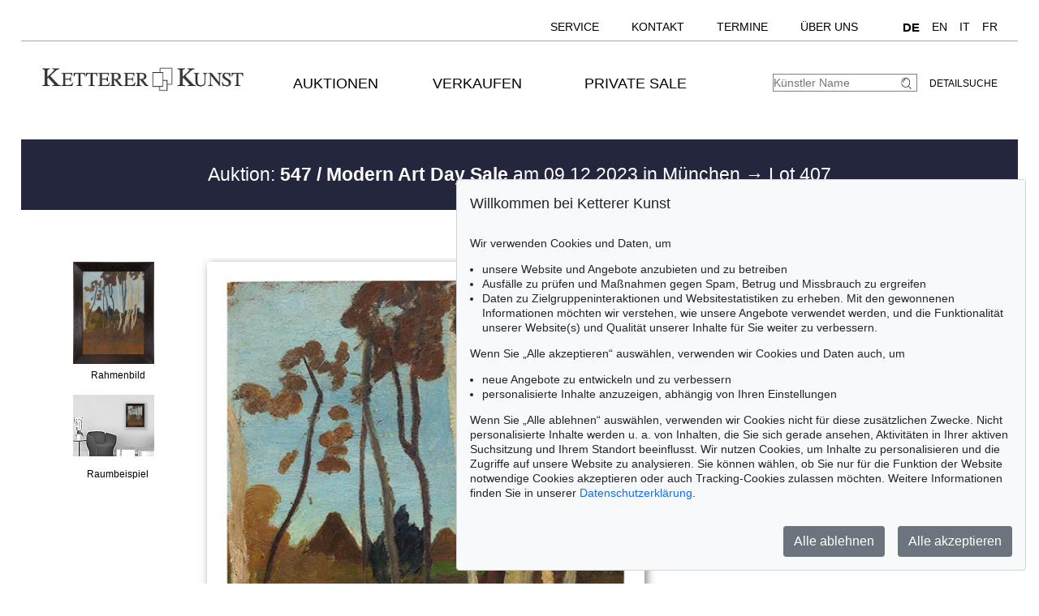

--- FILE ---
content_type: text/html; charset=UTF-8
request_url: https://www.kettererkunst.de/kunst/kd/details.php?obnr=123000609&anummer=547&detail=1
body_size: 11129
content:
<!DOCTYPE html>
<html>
<head>
	
	<meta content='text/html; charset=UTF-8' http-equiv='content-type' />
	<meta name='viewport' content='width=device-width, initial-scale=1'>
	<title>Ketterer Kunst, Kunstauktionen, Buchauktionen M&uuml;nchen, Hamburg &amp; Berlin</title>
	
	<style type='text/css'>
		@import url(/cct/src/cookie-consent.css);
	</style>
	<script src='/cct/src/cookie-consent.js'></script>
	<script>
		const cookieConsent = new CookieConsent({
			lang: 'de', // the language, in which the dialog is shown
			contentUrl: '/cct/ccc',
			privacyPolicyUrl: '/datenschutz/index.php'
		})
	</script>
	
	<style type='text/css'>
		@import url(/css/kk10.css);		.resultsbezeichnung_fontsize { font-size:23px; line-height:1.2; }
	
	
	@media (max-width:370px)
		{
		.resultsbezeichnung_fontsize { font-size:18px; }
		}
	</style>
</head>

<body class='bluehover'>
	<div id='main'>


		<div id='topnavi' style=''><!--NEU-->
			<div id='topnavs' style=''>

				<ul class='menu' style='width:auto;' >

					<li class='top-li has-sub' aria-haspopup='true'>
						<a class='top-a' href='/kontakt/kundenservice.php'>Service<!--[if gte IE 7]><!--></a><!--<![endif]-->
						<!--[if lte IE 6]><table><tr><td><![endif]-->
						<ul class='sub sub2'>
							<li class='sub'>
								<ul>
									<li><a class='unternavi ' href='/kontakt/kundenservice.php'>Kundenservice</a></li>
		<li><a class='unternavi ' href='/kontakt/sammlungsbetreuung.php'>Sammlungsberatung</a></li>		<li><a class='unternavi ' href='/bio/biografien-a.shtml'>Künstlerbiografien</a></li>		<li><a class='unternavi ' href='/sammelgebiete.php'>Beliebte Sammelgebiete</a></li>		<li><a class='unternavi ' href='/lexikon/lexikon-a.shtml'>Lexikon</a></li>		<li><a class='unternavi ' href='/bewertung.php'>Bewertung, Erbschaft &amp; Versicherung</a></li>			</ul>
							</li>
						</ul>
					<!--[if lte IE 6]></td></tr></table></a><![endif]-->
					</li>
	
					<li class='top-li has-sub' aria-haspopup='true'>
						<a class='top-a' href='/kontakt.php'>Kontakt<!--[if gte IE 7]><!--></a><!--<![endif]-->
					<!--[if lte IE 6]><table><tr><td><![endif]-->
						<ul class='sub sub2'>
							<li class='sub'>
								<ul>
									<li><a class='unternavi ' href='/kontakt.php'>Standorte</a></li>
		<li><a class='unternavi ' href='/kontakt/kundenservice.php'>Kundenservice</a></li>		<li><a class='unternavi ' href='/kontakt/kunst-nach-1945.php'>Contemporary Art</a></li>		<li><a class='unternavi ' href='/kontakt/modern-art.php'>Modern Art</a></li>		<li><a class='unternavi ' href='/kontakt/alte-meister.php'>19th Century Art</a></li>		<li><a class='unternavi ' href='/kontakt/wertvolle-buecher.php'>Wertvolle B&uuml;cher</a></li>		<li><a class='unternavi ' href='/kontakt/sammlungsbetreuung.php'>Sammlungsberatung</a></li>		<li><a class='unternavi ' href='/kontakt/katalogisierung_provenienz.php'>Katalogisierung und Provenienzforschung</a></li>		<li><a class='unternavi ' href='/kontakt/versand.php'>Versand</a></li>		<li><a class='unternavi ' href='/kontakt/buchhaltung.php'>Buchhaltung</a></li>		<li><a class='unternavi ' href='/kontakt/unternehmensleitung.php'>Unternehmensleitung</a></li>		<li><a class='unternavi ' href='/presse-aktuell.php'>Presse &amp; Kommunikation</a></li>			</ul>
							</li>
						</ul>
					<!--[if lte IE 6]></td></tr></table></a><![endif]-->
					</li>
	
					<li class='top-li has-sub' aria-haspopup='true'>
						<a class='top-a' href='/termine.php'>Termine<!--[if gte IE 7]><!--></a><!--<![endif]-->
					<!--[if lte IE 6]><table><tr><td><![endif]-->
						<ul class='sub sub2'>
							<li class='sub'>
								<ul>
									<li><a class='unternavi ' href='/termine.php'>Termine und Veranstaltungen</a></li>
	
								</ul>
							</li>
						</ul>
					<!--[if lte IE 6]></td></tr></table></a><![endif]-->
					</li>
	
					<li class='top-li has-sub' aria-haspopup='true'>
						<a class='top-a' href='/ueber-uns.php'>Über uns<!--[if gte IE 7]><!--></a><!--<![endif]-->
					<!--[if lte IE 6]><table><tr><td><![endif]-->
						<ul class='sub sub2'>
							<li class='sub'>
								<ul>
									<li><a class='unternavi ' href='/kontakt/abteilungen.php'>Kontakt</a></li>
		<li><a class='unternavi ' href='/presse-aktuell.php'>Presse</a></li>		<li><a class='unternavi ' href='/rekorde.php'>Auktionsrekorde</a></li>		<li><a class='unternavi ' href='/stellenangebote.php'>Karriere</a></li>		<li><a class='unternavi ' href='/ueber-uns.php'>Über Ketterer Kunst</a></li>	
								</ul>
							</li>
						</ul>
					<!--[if lte IE 6]></td></tr></table></a><![endif]-->
					</li>
	
					<li class='top-li has-sub' aria-haspopup='true'>
						<span class='top-a langs' href=''><a class='unternavi' href='https://www.kettererkunst.de' style='font-size:110%; font-weight:bold; pointer-events:none;' >DE</a><a class='unternavi' href='https://www.kettererkunst.com' style=''>EN</a><a class='unternavi' href='https://www.kettererkunst.info' style=''>IT</a><a class='unternavi' href='https://www.kettererkunst.net' style=''>FR</a><!--[if gte IE 7]><!--></span><!--<![endif]-->
					</li>

				</ul>

				<br clear='all' />
			</div>
			<br clear='all' />
		</div><!--ENDE: topnavi-->
<div id='kopf' ><!--KOPF-->
	<div id='logo'>
		<a href='/index.php'>
			<img src='/img/kklogo.gif' alt='Ketterer Kunst Logo' />
		</a>
	</div>
	
			<div id='hauptnavigation' >

				<nav class='menu'>

					<navtop class='top-li has-sub'>
						<a class='top-a' href='/kaufen/kommende-auktionen.php'>Auktionen<!--[if gte IE 7]><!--></a><!--<![endif]-->
						<!--[if lte IE 6]><table><tr><td><![endif]-->
						<subnav class='sub sub2'>
							<subnavpunkt><a class='unternavi ' href='/kaufen/kommende-auktionen.php'>Kommende Auktionen</a></subnavpunkt>
		<subnavpunkt><a class='unternavi ' href='/index.php#vergang'>Vergangene Auktionen</a></subnavpunkt>		<subnavpunkt><a class='unternavi ' href='/sammelgebiete.php'>Beliebte Sammelgebiete</a></subnavpunkt>		<subnavpunkt><a class='unternavi ' href='/kaufen.php'>Wie kaufe ich bei Ketterer Kunst?</a></subnavpunkt>	
						</subnav>
						<!--[if lte IE 6]></td></tr></table></a><![endif]-->
					</navtop>
	
					<navtop class='top-li has-sub'>
						<a class='top-a' href='/verkaufen/index.php'>Verkaufen<!--[if gte IE 7]><!--></a><!--<![endif]-->
						<!--[if lte IE 6]><table><tr><td><![endif]-->
						<subnav class='sub sub2'>
							<subnavpunkt><a class='unternavi ' href='/verkaufen/index.php'>Wie verkaufte ich?</a></subnavpunkt>
		<subnavpunkt><a class='unternavi ' href='/kontakt/experten.php'>Experten</a></subnavpunkt>		<subnavpunkt><a class='unternavi ' href='https://www.ketterer-kunst-schaetzungen.de/index.php'>Angebot einholen</a></subnavpunkt>		<subnavpunkt><a class='unternavi ' href='/verkaufen/sammlungen.php'>Sammlungen in guten Händen</a></subnavpunkt>		<subnavpunkt><a class='unternavi ' href='/rekorde.php'>Auktionsrekorde</a></subnavpunkt>		<subnavpunkt><a class='unternavi ' href='/kettererkunst_in_der_presse.php'>Pressestimmen</a></subnavpunkt>		<subnavpunkt><a class='unternavi ' href='/bio/meistgesuchte.php'>Meistgesuchte Künstler</a></subnavpunkt>		<subnavpunkt><a class='unternavi ' href='/verkaufen/fragen-zum-verkauf.php'>Fragen zum Verkauf</a></subnavpunkt>	
						</subnav>
						<!--[if lte IE 6]></td></tr></table></a><![endif]-->
					</navtop>
	
					<navtop class='top-li has-sub'>
						<a class='top-a' href='/private-sale/index.php'>Private Sale<!--[if gte IE 7]><!--></a><!--<![endif]-->
						<!--[if lte IE 6]><table><tr><td><![endif]-->
						<subnav class='sub sub2'>
							<subnavpunkt><a class='unternavi ' href='/private-sale/index.php'>Kaufen &amp; Verkaufen im Private Sale</a></subnavpunkt>
		<subnavpunkt><a class='unternavi ' href='/private-sale/sammlungen-verkaufen.php'>Sammlungen im Private Sale</a></subnavpunkt>	
						</subnav>
						<!--[if lte IE 6]></td></tr></table></a><![endif]-->
					</navtop>
	
				</nav>
				<br clear='all' /><!--NEU-->

			</div><!--ENDE HAUPTNAVIGATION-->

	<div id='suche'>
		<!-- <br />
		<span style='width:140px; float:right; line-height:20px;'><a href='/result.php'>Detailsuche</a></span>
		-->
		<a class='suche' href='/result.php'>Detailsuche</a>
		<form id='formquick' name='formquick' method='post' action='/result.php?shw=1&inhaltb=2&auswahl=alles' >
			<input type='text' name='kuenstler' placeholder='K&uuml;nstler Name' value='' />
			<button name='suche' value='suche'>
				<img src='/img/lupe_27x24.gif' alt='Suche' style='border:0px; margin-right:5px; vertical-align:bottom; height:15px; width:15px; ' />
			</button>
		</form>
	</div>
	
	<style type='text/css'>
		@import url(/css/responsive4.css);
	</style>

<!-- NAVI Tablet/Smartphone -->
	<div class='m-open'><label for='menu-open' title='Open Menu'></label></div>
<!--END: NAVI Tablet/Smartphone -->

<!-- NAVI Tablet/Smartphone -->
	<input class='hidden' type='radio' name='m1' id='menu-open' class='trigger' />
	<input class='hidden' type='radio' name='m1' id='menu-close' class='trigger' />

	<div id='screen'>
		<input class='hidden' type='radio' name='s1' id='sub1a-open' />
		<input class='hidden' type='radio' name='s1' id='sub1b-open' />
		<input class='hidden' type='radio' name='s1' id='sub1c-open' />
		<input class='hidden' type='radio' name='s1' id='sub1d-open' />
		<input class='hidden' type='radio' name='s1' id='sub1e-open' />
		<input class='hidden' type='radio' name='s1' id='sub1f-open' />
		<input class='hidden' type='radio' name='s1' id='sub1g-open' />
		<input class='hidden' type='radio' name='s1' id='sub1-close' />

		<div id='menutablet'>
			<ul>
				<li class='m-close'><label for='menu-close' title='close menu'></label></li>
				<li><a class='sub1' href='/index.php'>Home</a></li>

				<li><label class='open' for='sub1a-open' title='open sub menu'><a class='sub1'>Auktionen<div></div></a></label>
					<ul class='sub1a'>
						<li class='close'>
							<label for='menu-close' title='close menu' class='closeMenu'></label>
							<label for='sub1-close' title='close sub menu' class='closeSub'></label>
						</li>
						<li><a class='' href='/kaufen/kommende-auktionen.php'>Kommende Auktionen</a></li>
		<li><a class='' href='/index.php#vergang'>Vergangene Auktionen</a></li>		<li><a class='' href='/sammelgebiete.php'>Beliebte Sammelgebiete</a></li>		<li><a class='' href='/kaufen.php'>Wie kaufe ich bei Ketterer Kunst?</a></li>	
					</ul>
				</li>
	
				<li><label class='open' for='sub1b-open' title='open sub menu'><a class='sub1'>Verkaufen<div></div></a></label>
					<ul class='sub1b'>
						<li class='close'>
							<label for='menu-close' title='close menu' class='closeMenu'></label>
							<label for='sub1-close' title='close sub menu' class='closeSub'></label>
						</li>
						<li><a class='' href='/verkaufen/index.php'>Wie verkaufte ich?</a></li>
		<li><a class='' href='/kontakt/experten.php'>Experten</a></li>		<li><a class='' href='https://www.ketterer-kunst-schaetzungen.de/index.php'>Angebot einholen</a></li>		<li><a class='' href='/verkaufen/sammlungen.php'>Sammlungen in guten Händen</a></li>		<li><a class='' href='/rekorde.php'>Auktionsrekorde</a></li>		<li><a class='' href='/kettererkunst_in_der_presse.php'>Pressestimmen</a></li>		<li><a class='' href='/bio/meistgesuchte.php'>Meistgesuchte Künstler</a></li>		<li><a class='' href='/verkaufen/fragen-zum-verkauf.php'>Fragen zum Verkauf</a></li>	
					</ul>
				</li>
	
				<li><label class='open' for='sub1c-open' title='open sub menu'><a class='sub1'>Private Sale<div></div></label></a>
					<ul class='sub1c'>
						<li class='close'>
							<label for='menu-close' title='close menu' class='closeMenu'></label>
							<label for='sub1-close' title='close sub menu' class='closeSub'></label>
						</li>
						<li><a class='' href='/private-sale/index.php'>Kaufen &amp; Verkaufen im Private Sale</a></li>
		<li><a class='' href='/private-sale/sammlungen-verkaufen.php'>Sammlungen im Private Sale</a></li>	
						</ul>
				</li>
	
				<li><label class='open' for='sub1d-open' title='open sub menu'><a class='sub1'>Service<div></div></a></label>
					<ul class='sub1d'>
						<li class='close'>
							<label for='menu-close' title='close menu' class='closeMenu'></label>
							<label for='sub1-close' title='close sub menu' class='closeSub'></label>
						</li>
						<li><a class='' href='/kontakt/kundenservice.php'>Kundenservice</a></li>
		<li><a class='' href='/kontakt/sammlungsbetreuung.php'>Sammlungsberatung</a></li>		<li><a class='' href='/bio/biografien-a.shtml'>Künstlerbiografien</a></li>		<li><a class='' href='/sammelgebiete.php'>Beliebte Sammelgebiete</a></li>		<li><a class='' href='/lexikon/lexikon-a.shtml'>Lexikon</a></li>		<li><a class='' href='/bewertung.php'>Bewertung, Erbschaft &amp; Versicherung</a></li>	
					</ul>
				</li>
	
				<li><label class='open' for='sub1e-open' title='open sub menu'><a class='sub1'>Kontakt<div></div></a></label>
					<ul class='sub1e'>
						<li class='close'>
							<label for='menu-close' title='close menu' class='closeMenu'></label>
							<label for='sub1-close' title='close sub menu' class='closeSub'></label>
						</li>
						<li><a class='' href='/kontakt.php'>Standorte</a></li>
		<li><a class='' href='/kontakt/kundenservice.php'>Kundenservice</a></li>		<li><a class='' href='/kontakt/kunst-nach-1945.php'>Contemporary Art</a></li>		<li><a class='' href='/kontakt/modern-art.php'>Modern Art</a></li>		<li><a class='' href='/kontakt/alte-meister.php'>19th Century Art</a></li>		<li><a class='' href='/kontakt/wertvolle-buecher.php'>Wertvolle B&uuml;cher</a></li>		<li><a class='' href='/kontakt/sammlungsbetreuung.php'>Sammlungsberatung</a></li>		<li><a class='' href='/kontakt/katalogisierung_provenienz.php'>Katalogisierung und Provenienzforschung</a></li>		<li><a class='' href='/kontakt/versand.php'>Versand</a></li>		<li><a class='' href='/kontakt/buchhaltung.php'>Buchhaltung</a></li>		<li><a class='' href='/kontakt/unternehmensleitung.php'>Unternehmensleitung</a></li>		<li><a class='' href='/presse-aktuell.php'>Presse &amp; Kommunikation</a></li>	
					</ul>
				</li>
	
				<li><label class='open' for='sub1f-open' title='open sub menu'><a class='sub1'>Termine<div></div></a></label>
					<ul class='sub1f'>
						<li class='close'>
							<label for='menu-close' title='close menu' class='closeMenu'></label>
							<label for='sub1-close' title='close sub menu' class='closeSub'></label>
						</li>
						<li><a class='' href='/termine.php'>Termine und Veranstaltungen</a></li>
	
					</ul>
				</li>
	
				<li><label class='open' for='sub1g-open' title='open sub menu'><a class='sub1'>Über uns<div></div></a></label>
					<ul class='sub1g'>
						<li class='close'>
							<label for='menu-close' title='close menu' class='closeMenu'></label>
							<label for='sub1-close' title='close sub menu' class='closeSub'></label>
						</li>
						<li><a class='' href='/kontakt/abteilungen.php'>Kontakt</a></li>
		<li><a class='' href='/presse-aktuell.php'>Presse</a></li>		<li><a class='' href='/rekorde.php'>Auktionsrekorde</a></li>		<li><a class='' href='/stellenangebote.php'>Karriere</a></li>		<li><a class='' href='/ueber-uns.php'>Über Ketterer Kunst</a></li>	
					</ul>
				</li>
	
				<li class='ksuche'>
					<form name='formquick' method='post' action='/result.php?shw=1&inhaltb=2&auswahl=alles' style='display:block; font:normal 14pt/38px 'texgyreadventorbold', arial, sans-serif; text-transform:uppercase; padding-left:30px; white-space:nowrap; overflow:hidden; text-overflow:ellipsis;'>
						<input type='text' name='kuenstler' placeholder='K&uuml;nstler Name' value='' style='display:inline-block; position:static; width:230px; border:1px solid grey; margin-left:30px; padding:2px 3px; border-radius:3px;' />
						<button name='suche' value='suche' style='border:0px; margin:0px; padding:0px; background:none;'>
							<img src='/img/lupe_27x24.gif' alt='Suche' style='border:0px; margin-right:5px; vertical-align:bottom; height:15px; width:15px; margin-left:-30px;' />
						</button>
					</form>
				</li>
				<li><a class='sub1' href='/result.php'>Detailsuche</a></li>
				<li class='fahnen'>
					
					<a href='https://www.kettererkunst.com'><img src='/img/en.gif' alt='English' title='English' /></a>
					<a href='https://www.kettererkunst.info'><img src='/img/it.gif' alt='Italiano' title='Italiano' /></a>
					<a href='https://www.kettererkunst.net'><img src='/img/fr.gif' alt='Fran&ccedil;ais' title='Fran&ccedil;ais' /></a>
				</li>
			</ul>
		</div><!--END: menutablet-->
	</div><!--END: screen-->
<!--END: NAVI Tablet/Smartphone -->
			<br clear='all' />
		</div><!--ENDE KOPF-->
		<br clear='all' />

		<div id='koerper'><!--KÖRPER-->


			<style type='text/css'>
				a.linkimagemax:link,
				a.linkimagemax:active, a.linkimagemax:visited,
				a.linkimagemax:focus, a.linkimagemax:hover {
					height:25px; width:35px; padding-bottom:16px; float:right; -moz-border-radius:5px; -webkit-border-radius:5px; border-radius:5px;
					background:rgba(240,240,240,.5); color:rgba(20,20,20,0.6);
					text-align:center; font-size:25px; text-decoration:none;
					}
			</style>
			
			<div class='resultsbezeichnung_fontsize' style='width:100%;
								text-align:left;
								margin-bottom:30px;
								padding-top:30px;
								padding-bottom:30px;
								background: #23263d;
								color: #fff;
								'>
				<div class='resultsbezeichnung' style='max-width:1000px; text-align:center;'><a href='/katalog.php?a=547' style='color:#fff;'>Auktion: <b>547 / Modern Art Day Sale</b> am 09.12.2023  in M&uuml;nchen </a> &rarr; Lot 407</div>			</div>
			<br clear='all' />
			<div id='einzigespalte' class='bluehover' style='min-width:320px; padding-top:10px; padding-bottom:10px;'><!--EINE SPALTE-->
				<div class='einzigespaltedetails'>
					<!-- Linke-Pfeil -->
					<div class='details_pfeil pfeil_l'>
						&nbsp;					</div>

					<div class='detailsbild_anzeige'>
	<div class='wa_block'  ><!--WEITERE ABBILDUNGEN-->
		<div class='wa_spalte'><!-- Spalte -->
			<div class='wa_spalte_block' ><!-- Abbildung -->
				<div class='details_w_abb_div_img'>
					
			<form method='post' action='/kunst/kd/details.php' style='position:relative; margin:none; padding:none; border:none; '>
				<a href='/kunst/kd/details.php?obnr=123000609&anummer=547&ebene=2&ext=' ><img src='/still/kunst/pic570/547/gerahmt/123000609.jpg' alt='Paula Modersohn-Becker - Landschaft mit Birken, im Hintergrund zwei Hausgiebel - Rahmenbild' style='height:126px; width:100px; margin:0px; padding:none; border:none; vertical-align:bottom;' /></a>
				<input type='submit' value='' style='background:none; background-position:center center; background-size:60% auto; background-repeat:no-repeat; height:126px; width:100px; margin:none; padding:none; border:none; vertical-align:bottom; position:relative; z-index:999; display:block; margin-top:-126px; opacity:0.3; ' />
				<input type='hidden' name='obnr' value=123000609 />
				<input type='hidden' name='anummer' value=547 />
				<input type='hidden' name='ebene' value=2 />
				<input type='hidden' name='ext' value= />
				<input type='hidden' name='imgnr' value= />
				<input type='hidden' name='zustand' value=0 />	
				<input type='hidden' name='detail' value=1 />
				<input type='hidden' name='limit_von_details' value= />
				<input type='hidden' name='objsei' value=1 />
				<input type='hidden' name='video' value=0 />
				
				<input type='hidden' name='obnr' value='123000609' /><input type='hidden' name='anummer' value='547' /> 
				
			</form>
							</div>
				<div style='margin:0px; color:#000000; '>
					Rahmenbild				</div>
			</div><!--ENDE Abbildung -->
			<div class='wa_spalte_block' ><!-- Abbildung -->
				<div class='details_w_abb_div_img'>
					<a href='/kunst/kd/details.php?obnr=123000609&anummer=547&detail=1&raumbild=1'  >
									<div style='position:relative; text-align:center;  height:0; 
											/*width:100px; height:76px;*/
											max-width:100px; 
											/*max-height:76px;*/
											width:98%; padding-bottom:76%;
											background:url(/img/raumbilder/b100/Raum_klein.jpg); 
											background-size:contain; /*background-position:center center;*/background-position:top center; background-repeat:no-repeat;
										' >
										<img src='/still/kunst/pic570/547/gerahmt/123000609.jpg' alt='Modersohn-Becker - Landschaft mit Birken, im Hintergrund zwei Hausgiebel' style=' z-index:100;  margin:auto;  max-width:23%;  float:right;  margin-right:12%;  margin-top:11%;  vertical-align:top;   box-shadow: 1px 1px 3px 2px darkgrey;  ' /> 
									</div>
								</a>
												</div>
				<div style='margin:0px; color:#000000; text-align:center;'>Raumbeispiel</div>
			</div><!--ENDE Abbildung -->
		</div><!--ENDE Reihe -->
	</div><!--ENDE WEITERE ABBILDUNGEN -->
					<!-- Bild + Bild-vergrößern -->
						<div class='bildundvergroessern'>
							<a href='/image-max.php?obnr=123000609&anummer=547&ebene=0&ext=0' target='_blank' style='float:right; text-decoration:none;'><img class='bild' id='boxshadow' src='/still/kunst/pic570/547/123000609.jpg' alt='Paula Modersohn-Becker - Landschaft mit Birken, im Hintergrund zwei Hausgiebel' /></a><br clear='all' /><a href='/image-max.php?obnr=123000609&anummer=547&ebene=0&ext=0' target='_blank' style='text-decoration:none;'><div style='width:100px; float:right; font-size:12px;'>Bild vergr&ouml;&szlig;ern</div> </a><a class='linkimagemax' href='/image-max.php?obnr=123000609&anummer=547&ebene=0&ext=0' target='_blank'><b>+</b></a>						</div>
						<br clear='all' />

						
	<div class='wa_block'  style='' ><!--WEITERE ABBILDUNGEN-->
		<div class='wa_reihe' style=''><!-- Reihe -->
	
				<div class='wa_reihe_block  ' ><!-- Abbildung -->
				
					<div style='float:left; height:100%; z-index:100;'>
						<div class='details_w_abb_div_img'>
			<form method='post' action='/kunst/kd/details.php' style='position:relative; margin:none; padding:none; border:none; '>
				<a href='/kunst/kd/details.php?obnr=123000609&anummer=547&ebene=2&ext=' ><img src='/still/kunst/pic570/547/gerahmt/123000609.jpg' alt='Paula Modersohn-Becker - Landschaft mit Birken, im Hintergrund zwei Hausgiebel - Rahmenbild' style='height:30px; width:23px; margin:0px; padding:none; border:none; vertical-align:bottom;' /></a>
				<input type='submit' value='' style='background:none; background-position:center center; background-size:60% auto; background-repeat:no-repeat; height:30px; width:23px; margin:none; padding:none; border:none; vertical-align:bottom; position:relative; z-index:999; display:block; margin-top:-30px; opacity:0.3; ' />
				<input type='hidden' name='obnr' value=123000609 />
				<input type='hidden' name='anummer' value=547 />
				<input type='hidden' name='ebene' value=2 />
				<input type='hidden' name='ext' value= />
				<input type='hidden' name='imgnr' value= />
				<input type='hidden' name='zustand' value=0 />	
				<input type='hidden' name='detail' value=1 />
				<input type='hidden' name='limit_von_details' value= />
				<input type='hidden' name='objsei' value=1 />
				<input type='hidden' name='video' value=0 />
				
				<input type='hidden' name='obnr' value='123000609' /><input type='hidden' name='anummer' value='547' /> 
				
			</form>
			</div>
					</div>
				
				</div><!--ENDE Abbildung -->
				
			<div class='wa_reihe_pfeil' style=''><!-- Rechte-Pfeil von Abbildung vor Raumbild -->
				<form action='/kunst/kd/details.php' method='post'>
					<button type='submit' name='weiter_wa' value='weiter'>
						<img src='/img/button-arrow-black-next.png' alt='button next' title='' style='padding-left:0px;' />
					</button>
					<input type='hidden' name='obnr' value='123000609' />
					<input type='hidden' name='anummer' value='547' />
					<input type='hidden' name='imgnavi' value='' />
					<input type='hidden' name='detail' value='1' />
					<input type='hidden' name='zustand' value=0 />
					<input type='hidden' name='limit_von_details_w' value='2' />
					<input type='hidden' name='limit_prev_details_w' value='' />
					<input type='hidden' name='limit_eig' value='' />
					<input type='hidden' name='limit_aehnl' value='' />
					<input type='hidden' name='limit_prev_eig' value='' />
					<input type='hidden' name='limit_prev_aehnl' value='' />
					<input type='hidden' name='cnt_weitere_eig' value='' />
					<input type='hidden' name='cnt_weitere_aehnl' value='' />
					<input type='hidden' name='limit_von_details' value='0' />
					<input type='hidden' name='shw' value=1 />
					<input type='hidden' name='objsei' value='1' />
					<input type='hidden' name='detail' value='' />
					<input type='hidden' name='woher' value='' />
					<input type='hidden' name='ang_eig_aehnl' value='' />
					
					<input type='hidden' name='obnr' value='123000609' /><input type='hidden' name='anummer' value='547' /> 
				</form>
			</div><!-- ENDE Rechte-Pfeil von Abbildung vor Raumbild -->
			
			<div class='wa_reihe_block notfirstblock'><!-- Raumbild Abbildung -->		
				<div style='float:left; height:100%; z-index:100;'>
					<div class='details_w_abb_div_img'><a href='/kunst/kd/details.php?obnr=123000609&anummer=547&detail=1&raumbild=1'  >
									<div style='position:relative; text-align:center; 
											/*width:39px; height:30px;*/
											max-width:39px; 
											/*max-height:30px;*/
											width:98%; padding-bottom:76%;
											background:url(/img/raumbilder/h30/Raum_klein.jpg); 
											background-size:contain; /*background-position:center center;*/background-position:top center; background-repeat:no-repeat;
										' >
										<img src='/still/kunst/pic570/547/gerahmt/123000609.jpg' alt='Modersohn-Becker - Landschaft mit Birken, im Hintergrund zwei Hausgiebel' style=' z-index:100;  margin:auto;  max-width:23%;  float:right;  margin-right:12%;  margin-top:11%;  vertical-align:top;   visibility:hidden;  ' /> 
									</div>
								</a>
								</div>
					<!--<div style='margin:0px; color:#000000;'>Raumbeispiel</div>-->
				</div>
			</div><!--ENDE Raumbild Abbildung -->
			
		</div><!--ENDE Reihe -->
	</div><!--ENDE WEITERE ABBILDUNGEN -->
	
					<!-- Bild-Info -->
						<div class='block_display_min' style='float:left; min-width:250px; width:100%; margin-top:20px; margin-bottom:30px; text-align:left; line-height:14pt;'>
							<div style='height:35px; font-size:20px; margin-top:0px; '>
								407							</div>
							<div style='font-size:28px; margin-top:0px;line-height:42px;'>
								<span style='text-transform:uppercase;'>Paula Modersohn-Becker</span>							</div>
							<div style='margin-top:10px; font-size:20px; line-height:30px; '>
								<i>Landschaft mit Birken, im Hintergrund zwei Hausgiebel</i>, Um 1900.							</div>
							<div style='margin-top:15px;'>
								Öl auf Papier auf Pappe							</div>
							<div style='margin-top:10px;'>
								<div style='width:85px; float:left;'><b>Sch&auml;tzung:</b></div> &euro; 30.000							</div>
							<div style='margin-top:10px;'>
								<span style='color:darkred;'><div style='width:85px; float:left;'> <b>Ergebnis:</b></div> &euro; 82.550 </span><br /><span style='font-size:12px;'><i>(inklusive Aufgeld)</i></span>							</div>
													</div>

					</div> <!-- end class detailsbild_anzeige -->
				<!-- Bild-Info -->
					<div class='block_display_max block_bildinfo'>
						<div style='height:35px; font-size:20px; margin-top:0px; '>
							407						</div>
						<div style='font-size:28px; margin-top:0px;line-height:42px;'>
							<span style='text-transform:uppercase;'>Paula Modersohn-Becker</span>						</div>
						<div style='margin-top:10px; font-size:20px; line-height:30px; '>
							<i>Landschaft mit Birken, im Hintergrund zwei Hausgiebel</i>, Um 1900.						</div>
						<div style='margin-top:15px;'>
							Öl auf Papier auf Pappe						</div>
						<div style='margin-top:10px;'>
							<div style='width:85px; float:left;'><b>Sch&auml;tzung:</b></div> &euro; 30.000						</div>
						<div style='margin-top:10px;'>
							<span style='color:darkred;'><div style='width:85px; float:left;'> <b>Ergebnis:</b></div> &euro; 82.550 </span><br /><span style='font-size:12px;'><i>(inklusive Aufgeld)</i></span>						</div>
					</div>

				<!-- Rechte-Pfeil -->
					<div class='details_pfeil pfeil_r'>
						&nbsp;					</div>

					<br clear='all' />
				</div>	<!--einzigespaltedetails-->

<style type='text/css'>
/*Neu: 29.12.2025 ->*/
.einzigespaltedetails_neu { width:100%; min-width:320px; max-width:1400px; margin:auto; line-height:45px; padding-top:5px; overflow:hidden; }
.einzigespaltedetails_neu .block_beschreibung { float:left; width:64%; max-width:900px; padding:0px; max-width:auto; margin-right:38px; margin-bottom:20px; border-top:0.6mm solid lightgrey; border-right:0.6mm solid lightgrey; }
.einzigespaltedetails_neu .block_beschreibung div.block_beschreibung_sub { margin:0; padding:10px 0 0 3%; float:left; width:91%; }
.einzigespaltedetails_neu label.beschreibung.col, label.essay.col { display:none; }
.einzigespaltedetails_neu .beschreibung:not(label) { line-height:18px; display:none; border-left:0.6mm solid lightgrey; /*border-right:0.6mm solid lightgrey;*/ }
.einzigespaltedetails_neu .essay:not(label) { line-height:18px; display:none; border-left:0.6mm solid lightgrey; /*border-right:0.6mm solid lightgrey;*/}
.einzigespaltedetails_neu input[type='radio']#beschreibung:not(:checked) + label,
.einzigespaltedetails_neu input[type='radio']#essay:not(:checked) + label { 
	font-size:160%;
	}
.einzigespaltedetails_neu .block_beschreibung label { float:left; width:calc(50% - 3.1% - 0.6mm); padding:0 0 0 3.1%; border-bottom: 0.6mm solid lightgrey; border-left: 0.6mm solid lightgray; /*border:0.6mm solid lightgrey; border-bottom:0.6mm solid lightgrey;*/ }
.einzigespaltedetails_neu input[type='radio']#beschreibung:checked + label { 
	color:black; /*border-top:0.6mm solid lightgrey; border-right:0.6mm solid lightgrey; */border-left:0.6mm solid lightgrey; border-bottom:none; 
	font-size:160%;
	font-weight:bold;
	} 
.einzigespaltedetails_neu input[type='radio']#essay:checked + label { 
	color:black; /*border-top:0.6mm solid lightgrey; border-right:0.6mm solid lightgrey;*/ border-left:0.6mm solid lightgrey; border-bottom:none; 
	font-size:160%;
	font-weight:bold;
	}
.einzigespaltedetails_neu input[type='radio']#beschreibung:checked ~ div.block_beschreibung_sub.beschreibung, 
.einzigespaltedetails_neu input[type='radio']#essay:checked ~ div.block_beschreibung_sub.essay { 
	display:block; 
	}
@media (max-width:969px)
	{
	.einzigespaltedetails_neu .block_beschreibung { width:calc(100% - 0.6mm); margin-right:0; }
	}		
@media (max-width:500px)
	{
	.einzigespaltedetails_neu .block_beschreibung { border:none; }	
	.einzigespaltedetails_neu .block_beschreibung_sub.beschreibung, .einzigespaltedetails_neu .block_beschreibung_sub.essay,
	.einzigespaltedetails_neu input[type='radio']#beschreibung:checked + label, input[type='radio']#essay:checked + label,
	.einzigespaltedetails_neu input[type='radio']#beschreibung:not(:checked) + label, input[type='radio']#essay:not(:checked) + label,
	.einzigespaltedetails_neu input[type='radio']#beschreibung:checked ~ div.block_beschreibung_sub.beschreibung, 
	.einzigespaltedetails_neu input[type='radio']#essay:checked ~ div.block_beschreibung_sub.essay { 
		display:none; border:0px;
		}
	.einzigespaltedetails_neu .block_beschreibung div.block_beschreibung_sub { margin-top:15px; }
	.einzigespaltedetails_neu .block_beschreibung label.titel.essay:not(.col) { display:none; }
	.einzigespaltedetails_neu .block_beschreibung label.titel.essay.col { display:block; }
	.einzigespaltedetails_neu .block_beschreibung label.titel.beschreibung.col,
	.einzigespaltedetails_neu .block_beschreibung label.titel.essay.col { 
		display:block; width:93%; padding:0 3.1%; text-align:left; margin-bottom:10px; border-radius:10px; border-top:0.6mm solid lightgrey;  border-right:0.6mm solid lightgrey;  border-bottom:0.6mm solid lightgrey; font-size:160%;
		}
	.einzigespaltedetails_neu .block_beschreibung label.titel.beschreibung:before,
	.einzigespaltedetails_neu .block_beschreibung label.titel.essay:before { 
		content:"+";
		font-weight:bold;
		color:darkred;
		margin-right:5px;
		}
	.einzigespaltedetails_neu #beschreibung_chk:checked + label.titel.beschreibung.col:before,
	.einzigespaltedetails_neu #essay_chk:checked + label.titel.essay.col:before { 
		content:"-";
		}
	.einzigespaltedetails_neu input[type='checkbox']#beschreibung_chk:checked ~ div.block_beschreibung_sub.beschreibung, 
	.einzigespaltedetails_neu input[type='checkbox']#essay_chk:checked ~ div.block_beschreibung_sub.essay { 
		display:block; 
		}
	}		
</style>	

				<div class='einzigespaltedetails_neu'>	
					<div style='width:100%; background:#efefef59; margin-top:40px;'>

						
						<div class='block_beschreibung'>
							<input type='radio' name='beschrtxt' id='beschreibung' style='display:none;' checked />
							<label for='beschreibung' class='titel beschreibung'>Objektbeschreibung</label>
							<input type='checkbox' name='beschrtxt' id='beschreibung_chk' style='display:none;' />
							<label for='beschreibung_chk' class='titel beschreibung col'>Objektbeschreibung</label>
							<div class='block_beschreibung_sub beschreibung'><b>Landschaft mit Birken, im Hintergrund zwei Hausgiebel</b>. Um 1900.<br />&Ouml;l auf Papier auf Pappe. <br />54,8 x 40,5 cm (21,5 x 15,9 in). <br />Verso ein Fragment einer aufgeklebten Best&auml;tigung von Prof. Dr. Emil Waldmann, Kunsthalle Bremen, vom 2. August 1922, sowie mit dem Stempel der Kunsthalle Bremen (Lugt 294).<br /><b><br />&bull; Modersohn-Becker ist durch ihre einzigartige Reduktion des Erlebten auf das Wesentliche eine wichtige Vertreterin des fr&uuml;hen Expressionismus.<br />&bull; 1900 besucht sie erstmals Paris und lernt die reduzierte sowie zugleich monumentale Formensprache C&eacute;zannes, van Goghs und Gauguins kennen.<br />&bull; In der Einsamkeit der Worpsweder Landschaft verarbeitet sie die neu gewonnenen Eindr&uuml;cke.<br />&bull; Werke der K&uuml;nstlerin befinden sich in bedeutenden internationalen Sammlungen, u. a. dem Detroit Institute of Arts, dem St&auml;del Museum, Frankfurt a. Main, und dem Kunstmuseum Basel</b>.<br /><br />PROVENIENZ: Sammlung Mita Boecking, Schwerte.<br />Privatsammlung Schleswig-Holstein.<br />Privatsammlung Norddeutschland. <br /><br />LITERATUR: G&uuml;nter Busch/Wolfgang Werner (Hrsg.), Paula Modersohn-Becker 1876-1907. Werkverzeichnis der Gem&auml;lde, M&uuml;nchen 1998, Bd. II, WVZ-Nr. 130 (m. Abb. S. 130).<br />Villa Grisebach Auktionen, Berlin, 123. Auktion, 27.11.2004, Los 118 (m. Farbabb.). <br /><br /></div>
														<br clear='all' />
						</div>

		
						<div id="rechtespalteklein" class="color_blue">
							
		<div class='info' style='margin:0px; margin-top:20px;'>
			<div class='titel wich' style='margin-top:30px; padding-left:2%;'>Weitere Informationen</div>
			<div class='wich' style='padding-left:2%;'>
				<a href='/verkaufen/index.php'>
					<div style='float:left; '>></div>
					<div style='width:90%; min-width:200px; float:left; margin-left:5px;'><b>Verkaufen</b><br />&Auml;hnliches Objekt kostenfrei sch&auml;tzen lassen!</div>
				</a>
				<br clear='all' />
			</div>
			<div class='wich' style='padding-left:2%;'>
				<a href='/registrierung/?nr_reg=1303&schl=1&spr=1' target='_blank' >
					<div style='float:left;'>></div>
					<div style='width:90%; min-width:200px; float:left; margin-left:5px;'><b>Registrieren f&uuml;r<br />Paula Modersohn-Becker</b></div>
				</a>
				<br clear='all' />
			</div> 
					 <!--Bieten--> <!--Gebote --> 
					<div class='wich' style='font-size:13px; padding-left:2%;'>
							<a href='/kaufen/fragen-zum-kauf.php' >
									<div style='float:left;'>></div>
									<div style='width:90%; min-width:200px; float:left; margin-left:5px;'>Fragen zum Kauf</div>
							</a>
							<br clear='all' />
					</div>
				<div class='wich' style='font-size:13px; padding-left:2%;'>
						<a href='/kontakt/alte-meister.php'>
								<div style='float:left;'>></div>
								<div style='width:90%; min-width:200px; float:left; margin-left:5px;'>Kontakt zu Spezialist</div>
						</a>
						<br clear='all' />
				</div>
						<div class='wich' style='font-size:13px; padding-left:2%;'>
								<a href='https://www.kettererkunst.de/bio/bio.php?kuenr=1303&amp;sprache=1'>
										<div style='float:left;'>></div>
										<div style='width:90%; min-width:200px; float:left; margin-left:5px;'>Paula Modersohn-Becker Biografie</div>
								</a>
								<br clear='all' />
						</div><div class='wich'  style='font-size:13px; padding-left:2%;'>
						<div style='width:90%; min-width:200px; margin-left:15px; margin-bottom:5px;' >Empfehlen
							<a  href='mailto:?subject=Paula%20Modersohn-Becker%20bei%20Ketterer%20Kunst&amp;body=Aus%20der%20Auktion%20Modern%20Art%20Day%20Sale%20am%2009.12.2023:%0D%0APaula%20Modersohn-Becker%0D%0ALandschaft%20mit%20Birken,%20im%20Hintergrund%20zwei%20Hausgiebel%0D%0A%0D%0Awww.kettererkunst.de%2Fkunst%2Fkd%2Fdetails.php%3Fobnr%3D123000609%26anummer%3D547' title='Per E-Mail teilen' >
								<img src='/img/mail.png' alt='Per E-Mail teilen' style='margin-left:12px; vertical-align:middle;' /></a>
							<a  href='/kunst/kd/details.php?obnr=123000609&anummer=547'><span style=' margin-left:10px;'>></span><span style=' margin-left:5px;'>Link zum Teilen</span></a>
						</div>
					</div>	
		</div>						</div>
						<br clear='all' />


					</div>
				</div>		<!--einzigespaltedetails_neu-->
				<br clear='all' />

				<br clear='all' />
			</div><!--einzigespalte-->

	
<div class='wa_block' style='' ><!--ANGEBOTE-->
	<div class='titel wa_tit' style=''><div style='float:left;'>Was Sie auch interessieren k&ouml;nnte</div>
		<div class="schwarzhoverrot wa_anz" style="min-width:200px;">
				<a href="/result.php?shw=1&amp;notkuenstlernr=1303&amp;auswahl=kommend&int=505&int_as=1303">
						<div style="color:#A6000A; float:left;">+</div>
						<div style="width:180px; float:left; margin-left:5px;"> und alle weiteren Angebote</div>
				</a>
			</div>
		<br clear='all' />
	</div>

	<div class='wa_reihe' style=''><!-- Reihe -->
		
		<div style='float:left; height:270px; background-color:#FFFFFF; margin:0px; padding:0px;'>
			<div style='float:left; height:270px; z-index:100; text-align:left;'>
				<a href='/result.php?limit_von_details=0&int=505&int_as=1303&notkuenstlernr=1303&auswahl=kommend&shw=1&notobnr=123000609&nurfoto=1&objsei=1' style='border:0px;'>
					<div class='buttonlinknichtfett' style=' width:199px;  float:left; max-width:320px; padding-left:0px; background:#ffffff; color:#000000; border:0px; text-align:left; font-family: arial, helvetica, sans-serif;'>
						<div style='margin-bottom:10px; height:180px; line-height:180px;'>
						<!--	<input type='image' src='/still/kunst/pic570/601/125001008.jpg' style='max-height:180px; max-width:100%; margin:0px; border:none; vertical-align:bottom;' />		-->
							<input type='image' src='/still/kunst/pic570/601/125001008.jpg' alt='C. Felixmüller - Portrait Oskar Elsner' style='max-height:180px; max-width:100%; margin:0px; border:none; vertical-align:bottom;' />	
						</div>
						<div style='overflow:hidden; margin:0px; color:#000000; white-space:nowrap; text-overflow:ellipsis; min-width:150px; line-height:normal;'>
							<span style=''>Auktion 601 - Lot 202</span><br>
							<b><div style='text-transform:uppercase;'>C. Felixmüller</div></b>
							<div style='max-width:149px; float:left; overflow:hidden; margin:0px; white-space:nowrap; text-overflow:ellipsis;' >Portrait Oskar Elsner</div><div style='width:45px; float:left; overflow:hidden;' >,&nbsp;1921 </div><br clear='all' />
							<b>Nachverkauf:</b> &euro; 55.000 
						</div>
					</div>
				</a>
			</div>
			
		</div>
			
		<div style='float:left; height:270px; margin-bottom:5px; background-color:#FFFFFF; padding-left:15px;'>
			<div style='float:left; height:270px; z-index:100; text-align:left;'>
				<a href='/result.php?limit_von_details=1&int=505&int_as=1303&notkuenstlernr=1303&auswahl=kommend&shw=1&notobnr=123000609&nurfoto=1&objsei=1' style='border:0px;'>
					<div class='buttonlinknichtfett' style=' width:166px;  float:left; max-width:320px; padding-left:0px; background:#ffffff; color:#000000; border:0px; text-align:left; font-family: arial, helvetica, sans-serif;'>
						<div style='margin-bottom:10px; height:180px; line-height:180px;'>
						<!--	<input type='image' src='/still/kunst/pic570/601/123000187.jpg' style='max-height:180px; max-width:100%; margin:0px; border:none; vertical-align:bottom;' />		-->
							<input type='image' src='/still/kunst/pic570/601/123000187.jpg' alt='Karl Hofer - Brustbild eines Mädchens mit Pelzkragen und Hut' style='max-height:180px; max-width:100%; margin:0px; border:none; vertical-align:bottom;' />	
						</div>
						<div style='overflow:hidden; margin:0px; color:#000000; white-space:nowrap; text-overflow:ellipsis; min-width:150px; line-height:normal;'>
							<span style=''>Auktion 601 - Lot 117</span><br>
							<b><div style='text-transform:uppercase;'>Karl Hofer</div></b>
							<div style='max-width:116px; float:left; overflow:hidden; margin:0px; white-space:nowrap; text-overflow:ellipsis;' >Brustbild eines Mädchens mit Pelzkragen und Hut</div><div style='width:45px; float:left; overflow:hidden;' >,&nbsp;1937 </div><br clear='all' />
							<b>Nachverkauf:</b> &euro; 50.000 
						</div>
					</div>
				</a>
			</div>
			
		</div>
			
		<div style='float:left; height:270px; margin-bottom:5px; background-color:#FFFFFF; padding-left:15px;'>
			<div style='float:left; height:270px; z-index:100; text-align:left;'>
				<a href='/result.php?limit_von_details=2&int=505&int_as=1303&notkuenstlernr=1303&auswahl=kommend&shw=1&notobnr=123000609&nurfoto=1&objsei=1' style='border:0px;'>
					<div class='buttonlinknichtfett' style=' width:216px;  float:left; max-width:320px; padding-left:0px; background:#ffffff; color:#000000; border:0px; text-align:left; font-family: arial, helvetica, sans-serif;'>
						<div style='margin-bottom:10px; height:180px; line-height:180px;'>
						<!--	<input type='image' src='/still/kunst/pic570/602/125000193.jpg' style='max-height:180px; max-width:100%; margin:0px; border:none; vertical-align:bottom;' />		-->
							<input type='image' src='/still/kunst/pic570/602/125000193.jpg' alt='E. Kirchner - Albertplatz Platz in Dresden-Neustadt - Das Boskett' style='max-height:180px; max-width:100%; margin:0px; border:none; vertical-align:bottom;' />	
						</div>
						<div style='overflow:hidden; margin:0px; color:#000000; white-space:nowrap; text-overflow:ellipsis; min-width:150px; line-height:normal;'>
							<span style=''>Auktion 602 - Lot 21</span><br>
							<b><div style='text-transform:uppercase;'>E. Kirchner</div></b>
							<div style='max-width:166px; float:left; overflow:hidden; margin:0px; white-space:nowrap; text-overflow:ellipsis;' >Albertplatz Platz in Dresden-Neustadt - Das Boskett</div><div style='width:45px; float:left; overflow:hidden;' >,&nbsp;1911 </div><br clear='all' />
							<b>Startpreis:</b> &euro; 32.000 
						</div>
					</div>
				</a>
			</div>
			
		</div>
			
		<div style='float:left; height:270px; margin-bottom:5px; background-color:#FFFFFF; padding-left:15px;'>
			<div style='float:left; height:270px; z-index:100; text-align:left;'>
				<a href='/result.php?limit_von_details=3&int=505&int_as=1303&notkuenstlernr=1303&auswahl=kommend&shw=1&notobnr=123000609&nurfoto=1&objsei=1' style='border:0px;'>
					<div class='buttonlinknichtfett' style=' width:208px;  float:left; max-width:320px; padding-left:0px; background:#ffffff; color:#000000; border:0px; text-align:left; font-family: arial, helvetica, sans-serif;'>
						<div style='margin-bottom:10px; height:180px; line-height:180px;'>
						<!--	<input type='image' src='/still/kunst/pic570/601/125001072.jpg' style='max-height:180px; max-width:100%; margin:0px; border:none; vertical-align:bottom;' />		-->
							<input type='image' src='/still/kunst/pic570/601/125001072.jpg' alt='K. Schmidt-Rottluff - Blick ins Weite' style='max-height:180px; max-width:100%; margin:0px; border:none; vertical-align:bottom;' />	
						</div>
						<div style='overflow:hidden; margin:0px; color:#000000; white-space:nowrap; text-overflow:ellipsis; min-width:150px; line-height:normal;'>
							<span style=''>Auktion 601 - Lot 175</span><br>
							<b><div style='text-transform:uppercase;'>K. Schmidt-Rottluff</div></b>
							<div style='max-width:158px; float:left; overflow:hidden; margin:0px; white-space:nowrap; text-overflow:ellipsis;' >Blick ins Weite</div><div style='width:45px; float:left; overflow:hidden;' >,&nbsp;1925 </div><br clear='all' />
							<b>Nachverkauf:</b> &euro; 32.000 
						</div>
					</div>
				</a>
			</div>
			
		</div>
			
		<div style='float:left; height:270px; margin-bottom:5px; background-color:#FFFFFF; padding-left:15px;'>
			<div style='float:left; height:270px; z-index:100; text-align:left;'>
				<a href='/result.php?limit_von_details=4&int=505&int_as=1303&notkuenstlernr=1303&auswahl=kommend&shw=1&notobnr=123000609&nurfoto=1&objsei=1' style='border:0px;'>
					<div class='buttonlinknichtfett' style=' width:257px;  float:left; max-width:320px; padding-left:0px; background:#ffffff; color:#000000; border:0px; text-align:left; font-family: arial, helvetica, sans-serif;'>
						<div style='margin-bottom:10px; height:180px; line-height:180px;'>
						<!--	<input type='image' src='/still/kunst/pic570/601/125001153.jpg' style='max-height:180px; max-width:100%; margin:0px; border:none; vertical-align:bottom;' />		-->
							<input type='image' src='/still/kunst/pic570/601/125001153.jpg' alt='Karl Hofer - Lavena (Tessin)' style='max-height:180px; max-width:100%; margin:0px; border:none; vertical-align:bottom;' />	
						</div>
						<div style='overflow:hidden; margin:0px; color:#000000; white-space:nowrap; text-overflow:ellipsis; min-width:150px; line-height:normal;'>
							<span style=''>Auktion 601 - Lot 134</span><br>
							<b><div style='text-transform:uppercase;'>Karl Hofer</div></b>
							<div style='max-width:207px; float:left; overflow:hidden; margin:0px; white-space:nowrap; text-overflow:ellipsis;' >Lavena (Tessin)</div><div style='width:45px; float:left; overflow:hidden;' >,&nbsp;1925 </div><br clear='all' />
							<b>Nachverkauf:</b> &euro; 30.000 
						</div>
					</div>
				</a>
			</div>
			
		</div>
			
		<div style='float:left; height:270px; margin-bottom:5px; background-color:#FFFFFF; padding-left:15px;'>
			<div style='float:left; height:270px; z-index:100; text-align:left;'>
				<a href='/result.php?limit_von_details=5&int=505&int_as=1303&notkuenstlernr=1303&auswahl=kommend&shw=1&notobnr=123000609&nurfoto=1&objsei=1' style='border:0px;'>
					<div class='buttonlinknichtfett' style=' width:293px;  float:left; max-width:320px; padding-left:0px; background:#ffffff; color:#000000; border:0px; text-align:left; font-family: arial, helvetica, sans-serif;'>
						<div style='margin-bottom:10px; height:180px; line-height:180px;'>
						<!--	<input type='image' src='/still/kunst/pic570/601/122001794.jpg' style='max-height:180px; max-width:100%; margin:0px; border:none; vertical-align:bottom;' />		-->
							<input type='image' src='/still/kunst/pic570/601/122001794.jpg' alt='Karl Hofer - Berglandschaft' style='max-height:180px; max-width:100%; margin:0px; border:none; vertical-align:bottom;' />	
						</div>
						<div style='overflow:hidden; margin:0px; color:#000000; white-space:nowrap; text-overflow:ellipsis; min-width:150px; line-height:normal;'>
							<span style=''>Auktion 601 - Lot 218</span><br>
							<b><div style='text-transform:uppercase;'>Karl Hofer</div></b>
							<div style='max-width:243px; float:left; overflow:hidden; margin:0px; white-space:nowrap; text-overflow:ellipsis;' >Berglandschaft</div><div style='width:45px; float:left; overflow:hidden;' >,&nbsp;1930 </div><br clear='all' />
							<b>Nachverkauf:</b> &euro; 22.500 
						</div>
					</div>
				</a>
			</div>
			
		</div>
			
		<div style='float:left; height:270px; margin-bottom:5px; background-color:#FFFFFF; padding-left:15px;'>
			<div style='float:left; height:270px; z-index:100; text-align:left;'>
				<a href='/result.php?limit_von_details=6&int=505&int_as=1303&notkuenstlernr=1303&auswahl=kommend&shw=1&notobnr=123000609&nurfoto=1&objsei=1' style='border:0px;'>
					<div class='buttonlinknichtfett' style=' width:166px;  float:left; max-width:320px; padding-left:0px; background:#ffffff; color:#000000; border:0px; text-align:left; font-family: arial, helvetica, sans-serif;'>
						<div style='margin-bottom:10px; height:180px; line-height:180px;'>
						<!--	<input type='image' src='/still/kunst/pic570/601/125000745.jpg' style='max-height:180px; max-width:100%; margin:0px; border:none; vertical-align:bottom;' />		-->
							<input type='image' src='/still/kunst/pic570/601/125000745.jpg' alt='Karl Hofer - Mädchenkopf' style='max-height:180px; max-width:100%; margin:0px; border:none; vertical-align:bottom;' />	
						</div>
						<div style='overflow:hidden; margin:0px; color:#000000; white-space:nowrap; text-overflow:ellipsis; min-width:150px; line-height:normal;'>
							<span style=''>Auktion 601 - Lot 266</span><br>
							<b><div style='text-transform:uppercase;'>Karl Hofer</div></b>
							<div style='max-width:116px; float:left; overflow:hidden; margin:0px; white-space:nowrap; text-overflow:ellipsis;' >Mädchenkopf</div><div style='width:45px; float:left; overflow:hidden;' >,&nbsp;1947 </div><br clear='all' />
							<b>Nachverkauf:</b> &euro; 18.000 
						</div>
					</div>
				</a>
			</div>
			
		</div>
			
		<div style='float:left; height:270px; margin-bottom:5px; background-color:#FFFFFF; padding-left:15px;'>
			<div style='float:left; height:270px; z-index:100; text-align:left;'>
				<a href='/result.php?limit_von_details=7&int=505&int_as=1303&notkuenstlernr=1303&auswahl=kommend&shw=1&notobnr=123000609&nurfoto=1&objsei=1' style='border:0px;'>
					<div class='buttonlinknichtfett' style=' width:309px;  float:left; max-width:320px; padding-left:0px; background:#ffffff; color:#000000; border:0px; text-align:left; font-family: arial, helvetica, sans-serif;'>
						<div style='margin-bottom:10px; height:180px; line-height:180px;'>
						<!--	<input type='image' src='/still/kunst/pic570/601/125001229.jpg' style='max-height:180px; max-width:100%; margin:0px; border:none; vertical-align:bottom;' />		-->
							<input type='image' src='/still/kunst/pic570/601/125001229.jpg' alt='Franz Marc - Abstrahierte exotische Landschaft' style='max-height:180px; max-width:100%; margin:0px; border:none; vertical-align:bottom;' />	
						</div>
						<div style='overflow:hidden; margin:0px; color:#000000; white-space:nowrap; text-overflow:ellipsis; min-width:150px; line-height:normal;'>
							<span style=''>Auktion 601 - Lot 106</span><br>
							<b><div style='text-transform:uppercase;'>Franz Marc</div></b>
							<div style='max-width:259px; float:left; overflow:hidden; margin:0px; white-space:nowrap; text-overflow:ellipsis;' >Abstrahierte exotische Landschaft</div><div style='width:45px; float:left; overflow:hidden;' >,&nbsp;1911 </div><br clear='all' />
							<b>Nachverkauf:</b> &euro; 18.000 
						</div>
					</div>
				</a>
			</div>
			
		</div>
			
		<div style='float:left; height:270px; margin-bottom:5px; background-color:#FFFFFF; padding-left:15px;'>
			<div style='float:left; height:270px; z-index:100; text-align:left;'>
				<a href='/result.php?limit_von_details=8&int=505&int_as=1303&notkuenstlernr=1303&auswahl=kommend&shw=1&notobnr=123000609&nurfoto=1&objsei=1' style='border:0px;'>
					<div class='buttonlinknichtfett' style=' width:277px;  float:left; max-width:320px; padding-left:0px; background:#ffffff; color:#000000; border:0px; text-align:left; font-family: arial, helvetica, sans-serif;'>
						<div style='margin-bottom:10px; height:180px; line-height:180px;'>
						<!--	<input type='image' src='/still/kunst/pic570/601/125001422.jpg' style='max-height:180px; max-width:100%; margin:0px; border:none; vertical-align:bottom;' />		-->
							<input type='image' src='/still/kunst/pic570/601/125001422.jpg' alt='Karl Schmidt-Rottluff - Beim Lesen' style='max-height:180px; max-width:100%; margin:0px; border:none; vertical-align:bottom;' />	
						</div>
						<div style='overflow:hidden; margin:0px; color:#000000; white-space:nowrap; text-overflow:ellipsis; min-width:150px; line-height:normal;'>
							<span style=''>Auktion 601 - Lot 173</span><br>
							<b><div style='text-transform:uppercase;'>Karl Schmidt-Rottluff</div></b>
							<div style='max-width:227px; float:left; overflow:hidden; margin:0px; white-space:nowrap; text-overflow:ellipsis;' >Beim Lesen</div><div style='width:45px; float:left; overflow:hidden;' >,&nbsp;1940 </div><br clear='all' />
							<b>Nachverkauf:</b> &euro; 18.000 
						</div>
					</div>
				</a>
			</div>
			
		</div>
			
		<div style='float:left; height:270px; margin-bottom:5px; background-color:#FFFFFF; padding-left:15px;'>
			<div style='float:left; height:270px; z-index:100; text-align:left;'>
				<a href='/result.php?limit_von_details=9&int=505&int_as=1303&notkuenstlernr=1303&auswahl=kommend&shw=1&notobnr=123000609&nurfoto=1&objsei=1' style='border:0px;'>
					<div class='buttonlinknichtfett' style=' width:158px;  float:left; max-width:320px; padding-left:0px; background:#ffffff; color:#000000; border:0px; text-align:left; font-family: arial, helvetica, sans-serif;'>
						<div style='margin-bottom:10px; height:180px; line-height:180px;'>
						<!--	<input type='image' src='/still/kunst/pic570/602/125001084.jpg' style='max-height:180px; max-width:100%; margin:0px; border:none; vertical-align:bottom;' />		-->
							<input type='image' src='/still/kunst/pic570/602/125001084.jpg' alt='Otto Dix - Leonie' style='max-height:180px; max-width:100%; margin:0px; border:none; vertical-align:bottom;' />	
						</div>
						<div style='overflow:hidden; margin:0px; color:#000000; white-space:nowrap; text-overflow:ellipsis; min-width:150px; line-height:normal;'>
							<span style=''>Auktion 602 - Lot 124</span><br>
							<b><div style='text-transform:uppercase;'>Otto Dix</div></b>
							<div style='max-width:108px; float:left; overflow:hidden; margin:0px; white-space:nowrap; text-overflow:ellipsis;' >Leonie</div><div style='width:45px; float:left; overflow:hidden;' >,&nbsp;1923 </div><br clear='all' />
							<b>Startpreis:</b> &euro; 15.000 
						</div>
					</div>
				</a>
			</div>
			
		</div>
			
		<div style='float:left; height:270px; margin-bottom:5px; background-color:#FFFFFF; padding-left:15px;'>
			<div style='float:left; height:270px; z-index:100; text-align:left;'>
				<a href='/result.php?limit_von_details=10&int=505&int_as=1303&notkuenstlernr=1303&auswahl=kommend&shw=1&notobnr=123000609&nurfoto=1&objsei=1' style='border:0px;'>
					<div class='buttonlinknichtfett' style=' width:192px;  float:left; max-width:320px; padding-left:0px; background:#ffffff; color:#000000; border:0px; text-align:left; font-family: arial, helvetica, sans-serif;'>
						<div style='margin-bottom:10px; height:180px; line-height:180px;'>
						<!--	<input type='image' src='/still/kunst/pic570/602/125000823.jpg' style='max-height:180px; max-width:100%; margin:0px; border:none; vertical-align:bottom;' />		-->
							<input type='image' src='/still/kunst/pic570/602/125000823.jpg' alt='C. Felixmüller - Der Schriftsteller Dr. Heinrich Schäfer / Bildnis Oberbürgermeister Dr. h. c. Blüher (Rückseite, größtenteils übermalt)' style='max-height:180px; max-width:100%; margin:0px; border:none; vertical-align:bottom;' />	
						</div>
						<div style='overflow:hidden; margin:0px; color:#000000; white-space:nowrap; text-overflow:ellipsis; min-width:150px; line-height:normal;'>
							<span style=''>Auktion 602 - Lot 80</span><br>
							<b><div style='text-transform:uppercase;'>C. Felixmüller</div></b>
							<div style='max-width:142px; float:left; overflow:hidden; margin:0px; white-space:nowrap; text-overflow:ellipsis;' >Der Schriftsteller Dr. Heinrich Schäfer / Bildnis Oberbürgermeister Dr. h. c. Blüher (Rückseite, größtenteils übermalt)</div><div style='width:45px; float:left; overflow:hidden;' >,&nbsp;1937 </div><br clear='all' />
							<b>Startpreis:</b> &euro; 12.000 
						</div>
					</div>
				</a>
			</div>
			
		</div>
			
		<div style='float:left; height:270px; margin-bottom:5px; background-color:#FFFFFF; padding-left:15px;'>
			<div style='float:left; height:270px; z-index:100; text-align:left;'>
				<a href='/result.php?limit_von_details=11&int=505&int_as=1303&notkuenstlernr=1303&auswahl=kommend&shw=1&notobnr=123000609&nurfoto=1&objsei=1' style='border:0px;'>
					<div class='buttonlinknichtfett' style=' width:164px;  float:left; max-width:320px; padding-left:0px; background:#ffffff; color:#000000; border:0px; text-align:left; font-family: arial, helvetica, sans-serif;'>
						<div style='margin-bottom:10px; height:180px; line-height:180px;'>
						<!--	<input type='image' src='/still/kunst/pic570/602/125001013.jpg' style='max-height:180px; max-width:100%; margin:0px; border:none; vertical-align:bottom;' />		-->
							<input type='image' src='/still/kunst/pic570/602/125001013.jpg' alt='C. Felixmüller - Waldrand' style='max-height:180px; max-width:100%; margin:0px; border:none; vertical-align:bottom;' />	
						</div>
						<div style='overflow:hidden; margin:0px; color:#000000; white-space:nowrap; text-overflow:ellipsis; min-width:150px; line-height:normal;'>
							<span style=''>Auktion 602 - Lot 96</span><br>
							<b><div style='text-transform:uppercase;'>C. Felixmüller</div></b>
							<div style='max-width:114px; float:left; overflow:hidden; margin:0px; white-space:nowrap; text-overflow:ellipsis;' >Waldrand</div><div style='width:45px; float:left; overflow:hidden;' >,&nbsp;1924 </div><br clear='all' />
							<b>Startpreis:</b> &euro; 10.000 
						</div>
					</div>
				</a>
			</div>
			
		</div>
			
			</div><!--ENDE Reihe -->
	</div>	
<div class='wa_block' style='' ><!--ANGEBOTE-->
	<div class='titel wa_tit' style=''><div style='float:left;'>Paula Modersohn-Becker - von Ketterer Kunst verkaufte Objekte</div>
		<div class='schwarzhoverrot wa_anz' style=''>
			<a href="/result.php?kuenstlernr=1303&amp;auswahl=vk&amp;shw=1">
					<div style="color:#A6000A; float:left;">+</div>
					<div style="max-width:200px; float:left; margin-left:5px; "> alle</div>
			</a>
		</div>
		<br clear='all' />
	</div>

	<div class='wa_reihe' style=''><!-- Reihe -->
		
		<div style='float:left; height:270px; background-color:#FFFFFF; margin:0px; padding:0px;'>
			<div style='float:left; height:270px; z-index:100; text-align:left;'>
				<a href='/result.php?limit_von_details=0&kuenstlernr=1303&auswahl=vk&shw=1&notobnr=123000609&nurfoto=1&objsei=1' style='border:0px;'>
					<div class='buttonlinknichtfett' style=' width:216px;  float:left; max-width:320px; padding-left:0px; background:#ffffff; color:#000000; border:0px; text-align:left; font-family: arial, helvetica, sans-serif;'>
						<div style='margin-bottom:10px; height:180px; line-height:180px;'>
						<!--	<input type='image' src='/still/kunst/pic570/600/125001299.jpg' style='max-height:180px; max-width:100%; margin:0px; border:none; vertical-align:bottom;' />		-->
							<input type='image' src='/still/kunst/pic570/600/125001299.jpg' alt='P. Modersohn-Becker - Zwei sitzende Kinder im Wald' style='max-height:180px; max-width:100%; margin:0px; border:none; vertical-align:bottom;' />	
						</div>
						<div style='overflow:hidden; margin:0px; color:#000000; white-space:nowrap; text-overflow:ellipsis; min-width:150px; line-height:normal;'>
							<span style=''>Auktion 600 - Lot 74</span><br>
							<b><div style='text-transform:uppercase;'>P. Modersohn-Becker</div></b>
							<div style='max-width:166px; float:left; overflow:hidden; margin:0px; white-space:nowrap; text-overflow:ellipsis;' >Zwei sitzende Kinder im Wald</div><div style='width:45px; float:left; overflow:hidden;' >,&nbsp;1904 </div><br clear='all' />
							<span style='color:darkred;'><b>Ergebnis:</b> &euro; 309.600 </span>
						</div>
					</div>
				</a>
			</div>
			
		</div>
			
		<div style='float:left; height:270px; margin-bottom:5px; background-color:#FFFFFF; padding-left:15px;'>
			<div style='float:left; height:270px; z-index:100; text-align:left;'>
				<a href='/result.php?limit_von_details=1&kuenstlernr=1303&auswahl=vk&shw=1&notobnr=123000609&nurfoto=1&objsei=1' style='border:0px;'>
					<div class='buttonlinknichtfett' style=' width:231px;  float:left; max-width:320px; padding-left:0px; background:#ffffff; color:#000000; border:0px; text-align:left; font-family: arial, helvetica, sans-serif;'>
						<div style='margin-bottom:10px; height:180px; line-height:180px;'>
						<!--	<input type='image' src='/still/kunst/pic570/290/103006144.jpg' style='max-height:180px; max-width:100%; margin:0px; border:none; vertical-align:bottom;' />		-->
							<input type='image' src='/still/kunst/pic570/290/103006144.jpg' alt='P. Modersohn-Becker - Sitzendes Mädchen mit Schafen am Weiher I' style='max-height:180px; max-width:100%; margin:0px; border:none; vertical-align:bottom;' />	
						</div>
						<div style='overflow:hidden; margin:0px; color:#000000; white-space:nowrap; text-overflow:ellipsis; min-width:150px; line-height:normal;'>
							<span style=''>Auktion 290 - Lot 128</span><br>
							<b><div style='text-transform:uppercase;'>P. Modersohn-Becker</div></b>
							<div style='max-width:181px; float:left; overflow:hidden; margin:0px; white-space:nowrap; text-overflow:ellipsis;' >Sitzendes Mädchen mit Schafen am Weiher I</div><div style='width:45px; float:left; overflow:hidden;' >,&nbsp;1903 </div><br clear='all' />
							<span style='color:darkred;'><b>Ergebnis:</b> &euro; 230.000 </span>
						</div>
					</div>
				</a>
			</div>
			
		</div>
			
		<div style='float:left; height:270px; margin-bottom:5px; background-color:#FFFFFF; padding-left:15px;'>
			<div style='float:left; height:270px; z-index:100; text-align:left;'>
				<a href='/result.php?limit_von_details=2&kuenstlernr=1303&auswahl=vk&shw=1&notobnr=123000609&nurfoto=1&objsei=1' style='border:0px;'>
					<div class='buttonlinknichtfett' style=' width:208px;  float:left; max-width:320px; padding-left:0px; background:#ffffff; color:#000000; border:0px; text-align:left; font-family: arial, helvetica, sans-serif;'>
						<div style='margin-bottom:10px; height:180px; line-height:180px;'>
						<!--	<input type='image' src='/still/kunst/pic570/500/120000305.jpg' style='max-height:180px; max-width:100%; margin:0px; border:none; vertical-align:bottom;' />		-->
							<input type='image' src='/still/kunst/pic570/500/120000305.jpg' alt='P. Modersohn-Becker - Kopf der Schwester Herma mit Marienblümchenkranz auf dem Hut' style='max-height:180px; max-width:100%; margin:0px; border:none; vertical-align:bottom;' />	
						</div>
						<div style='overflow:hidden; margin:0px; color:#000000; white-space:nowrap; text-overflow:ellipsis; min-width:150px; line-height:normal;'>
							<span style=''>Auktion 500 - Lot 220</span><br>
							<b><div style='text-transform:uppercase;'>P. Modersohn-Becker</div></b>
							<div style='max-width:158px; float:left; overflow:hidden; margin:0px; white-space:nowrap; text-overflow:ellipsis;' >Kopf der Schwester Herma mit Marienblümchenkranz auf dem Hut</div><div style='width:45px; float:left; overflow:hidden;' >,&nbsp;1901 </div><br clear='all' />
							<span style='color:darkred;'><b>Ergebnis:</b> &euro; 175.000 </span>
						</div>
					</div>
				</a>
			</div>
			
		</div>
			
		<div style='float:left; height:270px; margin-bottom:5px; background-color:#FFFFFF; padding-left:15px;'>
			<div style='float:left; height:270px; z-index:100; text-align:left;'>
				<a href='/result.php?limit_von_details=3&kuenstlernr=1303&auswahl=vk&shw=1&notobnr=123000609&nurfoto=1&objsei=1' style='border:0px;'>
					<div class='buttonlinknichtfett' style=' width:208px;  float:left; max-width:320px; padding-left:0px; background:#ffffff; color:#000000; border:0px; text-align:left; font-family: arial, helvetica, sans-serif;'>
						<div style='margin-bottom:10px; height:180px; line-height:180px;'>
						<!--	<input type='image' src='/still/kunst/pic570/600/125001298.jpg' style='max-height:180px; max-width:100%; margin:0px; border:none; vertical-align:bottom;' />		-->
							<input type='image' src='/still/kunst/pic570/600/125001298.jpg' alt='P. Modersohn-Becker - Brustbild eines Mädchens in der Dämmerung' style='max-height:180px; max-width:100%; margin:0px; border:none; vertical-align:bottom;' />	
						</div>
						<div style='overflow:hidden; margin:0px; color:#000000; white-space:nowrap; text-overflow:ellipsis; min-width:150px; line-height:normal;'>
							<span style=''>Auktion 600 - Lot 72</span><br>
							<b><div style='text-transform:uppercase;'>P. Modersohn-Becker</div></b>
							<div style='max-width:158px; float:left; overflow:hidden; margin:0px; white-space:nowrap; text-overflow:ellipsis;' >Brustbild eines Mädchens in der Dämmerung</div><div style='width:45px; float:left; overflow:hidden;' >,&nbsp;1901 </div><br clear='all' />
							<span style='color:darkred;'><b>Ergebnis:</b> &euro; 129.000 </span>
						</div>
					</div>
				</a>
			</div>
			
		</div>
			
		<div style='float:left; height:270px; margin-bottom:5px; background-color:#FFFFFF; padding-left:15px;'>
			<div style='float:left; height:270px; z-index:100; text-align:left;'>
				<a href='/result.php?limit_von_details=4&kuenstlernr=1303&auswahl=vk&shw=1&notobnr=123000609&nurfoto=1&objsei=1' style='border:0px;'>
					<div class='buttonlinknichtfett' style=' width:223px;  float:left; max-width:320px; padding-left:0px; background:#ffffff; color:#000000; border:0px; text-align:left; font-family: arial, helvetica, sans-serif;'>
						<div style='margin-bottom:10px; height:180px; line-height:180px;'>
						<!--	<input type='image' src='/still/kunst/pic570/601/125001300.jpg' style='max-height:180px; max-width:100%; margin:0px; border:none; vertical-align:bottom;' />		-->
							<input type='image' src='/still/kunst/pic570/601/125001300.jpg' alt='P. Modersohn-Becker - Stillleben mit Eierbecher und grünem Henkeltopf' style='max-height:180px; max-width:100%; margin:0px; border:none; vertical-align:bottom;' />	
						</div>
						<div style='overflow:hidden; margin:0px; color:#000000; white-space:nowrap; text-overflow:ellipsis; min-width:150px; line-height:normal;'>
							<span style=''>Auktion 601 - Lot 275</span><br>
							<b><div style='text-transform:uppercase;'>P. Modersohn-Becker</div></b>
							<div style='max-width:173px; float:left; overflow:hidden; margin:0px; white-space:nowrap; text-overflow:ellipsis;' >Stillleben mit Eierbecher und grünem Henkeltopf</div><div style='width:45px; float:left; overflow:hidden;' >,&nbsp;1905 </div><br clear='all' />
							<span style='color:darkred;'><b>Ergebnis:</b> &euro; 77.400 </span>
						</div>
					</div>
				</a>
			</div>
			
		</div>
			
		<div style='float:left; height:270px; margin-bottom:5px; background-color:#FFFFFF; padding-left:15px;'>
			<div style='float:left; height:270px; z-index:100; text-align:left;'>
				<a href='/result.php?limit_von_details=5&kuenstlernr=1303&auswahl=vk&shw=1&notobnr=123000609&nurfoto=1&objsei=1' style='border:0px;'>
					<div class='buttonlinknichtfett' style=' width:246px;  float:left; max-width:320px; padding-left:0px; background:#ffffff; color:#000000; border:0px; text-align:left; font-family: arial, helvetica, sans-serif;'>
						<div style='margin-bottom:10px; height:180px; line-height:180px;'>
						<!--	<input type='image' src='/still/kunst/pic570/517/120002378.jpg' style='max-height:180px; max-width:100%; margin:0px; border:none; vertical-align:bottom;' />		-->
							<input type='image' src='/still/kunst/pic570/517/120002378.jpg' alt='Paula Modersohn-Becker - Elsbeth mit Hühnern' style='max-height:180px; max-width:100%; margin:0px; border:none; vertical-align:bottom;' />	
						</div>
						<div style='overflow:hidden; margin:0px; color:#000000; white-space:nowrap; text-overflow:ellipsis; min-width:150px; line-height:normal;'>
							<span style=''>Auktion 517 - Lot 105</span><br>
							<b><div style='text-transform:uppercase;'>Paula Modersohn-Becker</div></b>
							<div style='max-width:196px; float:left; overflow:hidden; margin:0px; white-space:nowrap; text-overflow:ellipsis;' >Elsbeth mit Hühnern</div><div style='width:45px; float:left; overflow:hidden;' >,&nbsp;1902 </div><br clear='all' />
							<span style='color:darkred;'><b>Ergebnis:</b> &euro; 28.750 </span>
						</div>
					</div>
				</a>
			</div>
			
		</div>
			
		<div style='float:left; height:270px; margin-bottom:5px; background-color:#FFFFFF; padding-left:15px;'>
			<div style='float:left; height:270px; z-index:100; text-align:left;'>
				<a href='/result.php?limit_von_details=6&kuenstlernr=1303&auswahl=vk&shw=1&notobnr=123000609&nurfoto=1&objsei=1' style='border:0px;'>
					<div class='buttonlinknichtfett' style=' width:256px;  float:left; max-width:320px; padding-left:0px; background:#ffffff; color:#000000; border:0px; text-align:left; font-family: arial, helvetica, sans-serif;'>
						<div style='margin-bottom:10px; height:180px; line-height:180px;'>
						<!--	<input type='image' src='/still/kunst/pic570/300/410602362.jpg' style='max-height:180px; max-width:100%; margin:0px; border:none; vertical-align:bottom;' />		-->
							<input type='image' src='/still/kunst/pic570/300/410602362.jpg' alt='Paula Modersohn-Becker - Kleine Landschaft' style='max-height:180px; max-width:100%; margin:0px; border:none; vertical-align:bottom;' />	
						</div>
						<div style='overflow:hidden; margin:0px; color:#000000; white-space:nowrap; text-overflow:ellipsis; min-width:150px; line-height:normal;'>
							<span style=''>Auktion 300 - Lot 302</span><br>
							<b><div style='text-transform:uppercase;'>Paula Modersohn-Becker</div></b>
							<div style='max-width:206px; float:left; overflow:hidden; margin:0px; white-space:nowrap; text-overflow:ellipsis;' >Kleine Landschaft</div><div style='width:45px; float:left; overflow:hidden;' >,&nbsp;1902 </div><br clear='all' />
							<span style='color:darkred;'><b>Ergebnis:</b> &euro; 22.610 </span>
						</div>
					</div>
				</a>
			</div>
			
		</div>
			
		<div style='float:left; height:270px; margin-bottom:5px; background-color:#FFFFFF; padding-left:15px;'>
			<div style='float:left; height:270px; z-index:100; text-align:left;'>
				<a href='/result.php?limit_von_details=7&kuenstlernr=1303&auswahl=vk&shw=1&notobnr=123000609&nurfoto=1&objsei=1' style='border:0px;'>
					<div class='buttonlinknichtfett' style=' width:249px;  float:left; max-width:320px; padding-left:0px; background:#ffffff; color:#000000; border:0px; text-align:left; font-family: arial, helvetica, sans-serif;'>
						<div style='margin-bottom:10px; height:180px; line-height:180px;'>
						<!--	<input type='image' src='/still/kunst/pic570/298/400504540.jpg' style='max-height:180px; max-width:100%; margin:0px; border:none; vertical-align:bottom;' />		-->
							<input type='image' src='/still/kunst/pic570/298/400504540.jpg' alt='Paula Modersohn-Becker - Kleine Landschaft' style='max-height:180px; max-width:100%; margin:0px; border:none; vertical-align:bottom;' />	
						</div>
						<div style='overflow:hidden; margin:0px; color:#000000; white-space:nowrap; text-overflow:ellipsis; min-width:150px; line-height:normal;'>
							<span style=''>Auktion 298 - Lot 110</span><br>
							<b><div style='text-transform:uppercase;'>Paula Modersohn-Becker</div></b>
							<div style='max-width:199px; float:left; overflow:hidden; margin:0px; white-space:nowrap; text-overflow:ellipsis;' >Kleine Landschaft</div><div style='width:45px; float:left; overflow:hidden;' >,&nbsp;1902 </div><br clear='all' />
							<span style='color:darkred;'><b>Ergebnis:</b> &euro; 21.420 </span>
						</div>
					</div>
				</a>
			</div>
			
		</div>
			
		<div style='float:left; height:270px; margin-bottom:5px; background-color:#FFFFFF; padding-left:15px;'>
			<div style='float:left; height:270px; z-index:100; text-align:left;'>
				<a href='/result.php?limit_von_details=8&kuenstlernr=1303&auswahl=vk&shw=1&notobnr=123000609&nurfoto=1&objsei=1' style='border:0px;'>
					<div class='buttonlinknichtfett' style=' width:208px;  float:left; max-width:320px; padding-left:0px; background:#ffffff; color:#000000; border:0px; text-align:left; font-family: arial, helvetica, sans-serif;'>
						<div style='margin-bottom:10px; height:180px; line-height:180px;'>
						<!--	<input type='image' src='/still/kunst/pic570/512/120002376.jpg' style='max-height:180px; max-width:100%; margin:0px; border:none; vertical-align:bottom;' />		-->
							<input type='image' src='/still/kunst/pic570/512/120002376.jpg' alt='P. Modersohn-Becker - Zwei Mädchenköpfe im Profil nach rechts' style='max-height:180px; max-width:100%; margin:0px; border:none; vertical-align:bottom;' />	
						</div>
						<div style='overflow:hidden; margin:0px; color:#000000; white-space:nowrap; text-overflow:ellipsis; min-width:150px; line-height:normal;'>
							<span style=''>Auktion 512 - Lot 429</span><br>
							<b><div style='text-transform:uppercase;'>P. Modersohn-Becker</div></b>
							<div style='max-width:158px; float:left; overflow:hidden; margin:0px; white-space:nowrap; text-overflow:ellipsis;' >Zwei Mädchenköpfe im Profil nach rechts</div><div style='width:45px; float:left; overflow:hidden;' >,&nbsp;1903 </div><br clear='all' />
							<span style='color:darkred;'><b>Ergebnis:</b> &euro; 20.000 </span>
						</div>
					</div>
				</a>
			</div>
			
		</div>
			
		<div style='float:left; height:270px; margin-bottom:5px; background-color:#FFFFFF; padding-left:15px;'>
			<div style='float:left; height:270px; z-index:100; text-align:left;'>
				<a href='/result.php?limit_von_details=9&kuenstlernr=1303&auswahl=vk&shw=1&notobnr=123000609&nurfoto=1&objsei=1' style='border:0px;'>
					<div class='buttonlinknichtfett' style=' width:273px;  float:left; max-width:320px; padding-left:0px; background:#ffffff; color:#000000; border:0px; text-align:left; font-family: arial, helvetica, sans-serif;'>
						<div style='margin-bottom:10px; height:180px; line-height:180px;'>
						<!--	<input type='image' src='/still/kunst/pic570/539/123000425.jpg' style='max-height:180px; max-width:100%; margin:0px; border:none; vertical-align:bottom;' />		-->
							<input type='image' src='/still/kunst/pic570/539/123000425.jpg' alt='Paula Modersohn-Becker - Häuser' style='max-height:180px; max-width:100%; margin:0px; border:none; vertical-align:bottom;' />	
						</div>
						<div style='overflow:hidden; margin:0px; color:#000000; white-space:nowrap; text-overflow:ellipsis; min-width:150px; line-height:normal;'>
							<span style=''>Auktion 539 - Lot 302</span><br>
							<b><div style='text-transform:uppercase;'>Paula Modersohn-Becker</div></b>
							<div style='max-width:223px; float:left; overflow:hidden; margin:0px; white-space:nowrap; text-overflow:ellipsis;' >Häuser</div><div style='width:45px; float:left; overflow:hidden;' >,&nbsp;1897 </div><br clear='all' />
							<span style='color:darkred;'><b>Ergebnis:</b> &euro; 12.700 </span>
						</div>
					</div>
				</a>
			</div>
			
		</div>
			
		<div style='float:left; height:270px; margin-bottom:5px; background-color:#FFFFFF; padding-left:15px;'>
			<div style='float:left; height:270px; z-index:100; text-align:left;'>
				<a href='/result.php?limit_von_details=10&kuenstlernr=1303&auswahl=vk&shw=1&notobnr=123000609&nurfoto=1&objsei=1' style='border:0px;'>
					<div class='buttonlinknichtfett' style=' width:208px;  float:left; max-width:320px; padding-left:0px; background:#ffffff; color:#000000; border:0px; text-align:left; font-family: arial, helvetica, sans-serif;'>
						<div style='margin-bottom:10px; height:180px; line-height:180px;'>
						<!--	<input type='image' src='/still/kunst/pic570/22/120002377.jpg' style='max-height:180px; max-width:100%; margin:0px; border:none; vertical-align:bottom;' />		-->
							<input type='image' src='/still/kunst/pic570/22/120002377.jpg' alt='P. Modersohn-Becker - Stehender Mädchenakt nach rechts, linkes Bein gegen die Wand gestützt' style='max-height:180px; max-width:100%; margin:0px; border:none; vertical-align:bottom;' />	
						</div>
						<div style='overflow:hidden; margin:0px; color:#000000; white-space:nowrap; text-overflow:ellipsis; min-width:150px; line-height:normal;'>
							<span style=''>Online Sale</span><br>
							<b><div style='text-transform:uppercase;'>P. Modersohn-Becker</div></b>
							<div style='max-width:158px; float:left; overflow:hidden; margin:0px; white-space:nowrap; text-overflow:ellipsis;' >Stehender Mädchenakt nach rechts, linkes Bein gegen die Wand gestützt</div><div style='width:45px; float:left; overflow:hidden;' >,&nbsp;1902 </div><br clear='all' />
							<span style='color:darkred;'><b>Ergebnis:</b> &euro; 6.755 </span>
						</div>
					</div>
				</a>
			</div>
			
		</div>
			
		<div style='float:left; height:270px; margin-bottom:5px; background-color:#FFFFFF; padding-left:15px;'>
			<div style='float:left; height:270px; z-index:100; text-align:left;'>
				<a href='/result.php?limit_von_details=11&kuenstlernr=1303&auswahl=vk&shw=1&notobnr=123000609&nurfoto=1&objsei=1' style='border:0px;'>
					<div class='buttonlinknichtfett' style=' width:208px;  float:left; max-width:320px; padding-left:0px; background:#ffffff; color:#000000; border:0px; text-align:left; font-family: arial, helvetica, sans-serif;'>
						<div style='margin-bottom:10px; height:180px; line-height:180px;'>
						<!--	<input type='image' src='/still/kunst/pic570/389/112000595.jpg' style='max-height:180px; max-width:100%; margin:0px; border:none; vertical-align:bottom;' />		-->
							<input type='image' src='/still/kunst/pic570/389/112000595.jpg' alt='P. Modersohn-Becker - Stehender weiblicher Akt' style='max-height:180px; max-width:100%; margin:0px; border:none; vertical-align:bottom;' />	
						</div>
						<div style='overflow:hidden; margin:0px; color:#000000; white-space:nowrap; text-overflow:ellipsis; min-width:150px; line-height:normal;'>
							<span style=''>Auktion 389 - Lot 609</span><br>
							<b><div style='text-transform:uppercase;'>P. Modersohn-Becker</div></b>
							<div style='max-width:158px; float:left; overflow:hidden; margin:0px; white-space:nowrap; text-overflow:ellipsis;' >Stehender weiblicher Akt</div><div style='width:45px; float:left; overflow:hidden;' >,&nbsp;1906 </div><br clear='all' />
							<span style='color:darkred;'><b>Ergebnis:</b> &euro; 6.500 </span>
						</div>
					</div>
				</a>
			</div>
			
		</div>
			
			</div><!--ENDE Reihe -->
	</div>		</div><!--ENDE KÖRPER-->

		<br clear='all' />
		
		<!-- BANNER -->
	<style type='text/css'>

		erstfooter, unterfooter {
			display:block;
			width:96%;
			padding:25px 0;
			margin:auto;
			border:none;
			}
		erstfooter { background-color:#888; }
		unterfooter { background-color:#333; }
		foothalt { display:block; width:94%; padding:0; margin:auto; color:#fff !important; }
		foothalt * { color:#fff !important; }
		erstfooter foothalt { padding-top:20px; }
		unterfooter foothalt a { float:right; margin-left:30px;}
		standort { display:block; float:left; width:300px; height:200px; line-height:150%; }
		upper { text-transform:uppercase; font-weight:bold; }
		news { display:block; float:left; width:600px; height:200px; line-height:150%; position:relative; }
		news i { font-size:150%; }
		news a { border:1px solid #fff; padding:5px 10px; position:absolute; bottom:60px; right:0; }
		news div.whatever { width:300px; position:absolute; left:0; bottom:60px; border-bottom:1px solid #fff; }
		@media only screen and (max-width:690px) {
			foothalt { width:85%; padding:0; margin:auto; }
			standort { padding-bottom:30px; height:auto; }
			news { width:90%; margin-top:20px; }
			news a, news div.whatever { position:unset; display:block; text-align:center; margin:20px auto; }
			}
		@media (max-width:580px) {
			unterfooter foothalt a { float:unset; display:inline-block; margin:15px 0 0 0; width:48%; }
			}
	</style>

	<erstfooter>
		<foothalt>

			<standort>
				<upper>München</upper><br />
				Hauptsitz<br />Joseph-Wild-Str. 18<br />81829 München<br />
				Tel.: +49 (0)89 55 244-0<br />Fax: +49 (0)89 55 244-177<br />
				<a href='mailto:info@kettererkunst.de'>info@kettererkunst.de</a>
			</standort>
	
			<standort>
				<upper>Hamburg</upper><br />
				Louisa von Saucken / Undine Schleifer<br />Holstenwall 5<br />20355 Hamburg<br />
				Tel.: +49 (0)40 37 49 61-0<br />Fax: +49 (0)40 37 49 61-66<br />
				<a href='mailto:infohamburg@kettererkunst.de'>infohamburg@kettererkunst.de</a>
			</standort>
	
			<standort>
				<upper>Berlin</upper><br />
				Dr. Simone Wiechers<br />Fasanenstr. 70<br />10719 Berlin<br />
				Tel.: +49 (0)30 88 67 53-63<br />Fax: +49 (0)30 88 67 56-43<br />
				<a href='mailto:infoberlin@kettererkunst.de'>infoberlin@kettererkunst.de</a>
			</standort>
	
			<standort>
				<upper>Köln</upper><br />
				Cordula Lichtenberg<br />Gertrudenstraße 24-28<br />50667 Köln<br />
				Tel.: +49 (0)221 510 908-15<br />
				<a href='mailto:infokoeln@kettererkunst.de'>infokoeln@kettererkunst.de</a>
			</standort>
	
			<standort>
				<upper>Baden-Württemberg<br />Hessen<br />Rheinland-Pfalz</upper><br />
				Miriam Heß<br />
				Tel.: +49 (0)62 21 58 80-038<br />Fax: +49 (0)62 21 58 80-595<br />
				<a href='mailto:infoheidelberg@kettererkunst.de'>infoheidelberg@kettererkunst.de</a>
			</standort>
	
			<standort>
				<upper>Norddeutschland</upper><br />
				Nico Kassel, M.A.<br />
				Tel.: +49 (0)89 55244-164<br />Mobil: +49 (0)171 8618661<br />
				<a href='mailto:n.kassel@kettererkunst.de'>n.kassel@kettererkunst.de</a>
			</standort>
	
			<news>
				<i>Keine Auktion mehr verpassen!<br />Wir informieren Sie rechtzeitig.</i><br />
				<div class='whatever'>&nbsp;</div>
				<a href='/registrierung/' class='regb'>Jetzt zum Newsletter anmelden > </a>
			</news>
			<br clear='all' />
		</foothalt>
	</erstfooter>
	<unterfooter>
		<foothalt>
			&copy 2026 Ketterer Kunst GmbH & Co. KG
			<a href='/datenschutz/index.php'>Datenschutz</a>
			<a href='/impressum.php'>Impressum</a>
			<a href='/bfsg/index.php'>Barrierefreiheit</a>
		</foothalt>
	</unterfooter>
	<br clear='all' />
	</div><!--ENDE main-->

</body>
</html>



--- FILE ---
content_type: application/javascript
request_url: https://www.kettererkunst.de/cct/src/cookie-consent.js
body_size: 2308
content:
/**
 * Author and copyright: Stefan Haack (https://shaack.com)
 * Repository: https://github.com/shaack/cookie-consent-js
 * License: MIT, see file 'LICENSE'
 */

"use strict"

function CookieConsent(props) {

    const self = this
    self.props = {
        buttonPrimaryClass: "btn btn-primary", // the "accept all" buttons class, only used for styling
        buttonSecondaryClass: "btn btn-secondary", // the "accept necessary" buttons class, only used for styling
        autoShowModal: true, // disable autoShowModal on the privacy policy page, to make that page readable
        blockAccess: false, // set "true" to block the access to the website before choosing a cookie configuration
        position: "right", // position ("left" or "right"), if blockAccess is false
        postSelectionCallback: undefined, // callback, after the user has made a selection
        lang: navigator.language, // the language, in which the dialog is shown
        defaultLang: "en", // default language, if the `lang` is not available as translation in `cookie-consent-content`
        content: [], // deprecated, we now have a `content` folder, which contains the language files
//        contentUrl: "./cookie-consent-content", // the url of the "cookie-consent-content" folder, which contains the language files
        contentUrl: "./ccc", // the url of the "cookie-consent-content" folder, which contains the language files
        privacyPolicyUrl: "privacy-policy.html",
        cookieName: "cookie-consent-tracking-allowed",  // the name of the cookie, the cookie is `true` if tracking was accepted
        modalId: "cookieConsentModal" // the id of the modal dialog element
    }
    for (const property in props) {
        if (property !== "content") {
            // noinspection JSUnfilteredForInLoop
            self.props[property] = props[property]
        }
    }
    self.lang = self.props.lang
    if (self.lang.indexOf("-") !== -1) {
        self.lang = self.lang.split("-")[0]
    }
    for (let contentProperty in props.content) {
        self.props.content[contentProperty] = props.content[contentProperty]
    }
    if (!self.props.content[self.lang]) {
        fetchContent(self.lang, (result) => {
            this.props.content = JSON.parse(result)
            renderModal()
        })
    } else {
        renderModal()
    }

    function renderModal() {
        const _t = self.props.content
        const linkPrivacyPolicy = '<a href="' + self.props.privacyPolicyUrl + '">' + _t.privacyPolicy + '</a>'
        if (self.props.content[self.lang] === undefined) {
            self.lang = self.props.defaultLang
        }
        let modalClass = "cookie-consent-modal"
        if (self.props.blockAccess) {
            modalClass += " block-access"
        }
        self.modalContent = '<!-- cookie banner => https://github.com/shaack/cookie-consent-js -->' +
            '<div class="' + modalClass + '">' +
            '<div class="modal-content-wrap ' + self.props.position + '">' +
            '<div class="modal-content">' +
            '<div class="modal-header">--header--</div>' +
            '<div class="modal-body">--body--</div>' +
            '<div class="modal-footer">--footer--</div>' +
            '</div></div><!-- end cookie-consent.js -->'
        self.modalContent = self.modalContent.replace(/--header--/, "<h3 class=\"modal-title\">" + _t.title + "</h3>")
        self.modalContent = self.modalContent.replace(/--body--/,
            _t.body.replace(/--privacy-policy--/, linkPrivacyPolicy)
        )
        self.modalContent = self.modalContent.replace(/--footer--/,
            "<div class='buttons'>" +
            "<button class='btn-accept-necessary " + self.props.buttonSecondaryClass + "'>" + _t.buttonAcceptTechnical + "</button>" +
            "<button class='btn-accept-all " + self.props.buttonPrimaryClass + "'>" + _t.buttonAcceptAll + "</button>" +
            "</div>"
        )
        if (getCookie(self.props.cookieName) === undefined && self.props.autoShowModal) {
            showDialog()
        }
    }

    function fetchContent(lang, callback) {
        const request = new XMLHttpRequest()
        request.overrideMimeType("application/json")
        const url = self.props.contentUrl + '/' + lang + '.json'
        request.open('GET', url, true)
        request.onreadystatechange = function () {
            if (request.readyState === 4 && request.status === 200) {
                if (request.status === 200) {
                    callback(request.responseText)
                } else {
                    console.error(url, request.status)
                }
            }
        }
        request.onloadend = function() {
            if (request.status === 404 && lang !== self.props.defaultLang) {
                console.warn("language " + lang + " not found trying defaultLang " + self.props.defaultLang)
                fetchContent(self.props.defaultLang, callback)
            }
        }
        request.send(null)
    }

    function setCookie(name, value, days) {
        let expires = ""
        if (days) {
            const date = new Date()
            date.setTime(date.getTime() + (days * 24 * 60 * 60 * 1000))
            expires = "; expires=" + date.toUTCString()
        }
        document.cookie = name + "=" + (value || "") + expires + "; Path=/; SameSite=Strict;"
    }

    function getCookie(name) {
        const nameEQ = name + "="
        const ca = document.cookie.split(';')
        for (let i = 0; i < ca.length; i++) {
            let c = ca[i]
            while (c.charAt(0) === ' ') {
                c = c.substring(1, c.length)
            }
            if (c.indexOf(nameEQ) === 0) {
                return c.substring(nameEQ.length, c.length)
            }
        }
        return undefined
    }

    function removeCookie(name) {
        document.cookie = name + '=; Path=/; SameSite=Strict; Expires=Thu, 01 Jan 1970 00:00:01 GMT;'
    }

    function documentReady(fn) {
        if (document.readyState !== 'loading') {
            fn()
        } else {
            document.addEventListener('DOMContentLoaded', fn)
        }
    }

    function hideDialog() {
        self.modal.style.display = "none"
    }

    function showDialog() {
        documentReady(function () {
            self.modal = document.getElementById(self.props.modalId)
            if (!self.modal) {
                self.modal = document.createElement("div")
                self.modal.id = self.props.modalId
                self.modal.innerHTML = self.modalContent
                document.body.append(self.modal)
                self.modal.querySelector(".btn-accept-necessary").addEventListener("click", function () {
                    setCookie(self.props.cookieName, "false", 1)
                    hideDialog()
                    if (self.props.postSelectionCallback) {
                        self.props.postSelectionCallback()
                    }
                })
                self.modal.querySelector(".btn-accept-all").addEventListener("click", function () {
                    setCookie(self.props.cookieName, "true", 365)
                    hideDialog()
                    if (self.props.postSelectionCallback) {
                        self.props.postSelectionCallback()
                    }
                })
            } else {
                self.modal.style.display = "block"
            }
        }.bind(this))
    }

    // API

    self.reset = function () {
        removeCookie(self.props.cookieName)
        showDialog()
    }

    self.trackingAllowed = function () {
        return getCookie(self.props.cookieName) === "true"
    }

}
